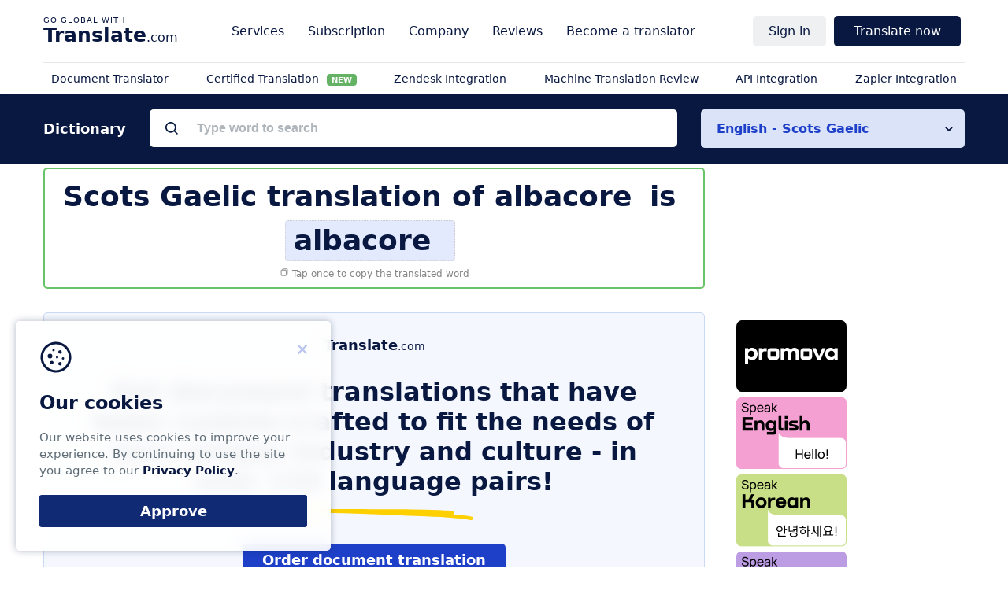

--- FILE ---
content_type: image/svg+xml
request_url: https://www.translate.com/next/images/core/social-twitter.svg
body_size: 562
content:
<?xml version="1.0" encoding="utf-8"?>

<!DOCTYPE svg PUBLIC "-//W3C//DTD SVG 1.1//EN" "http://www.w3.org/Graphics/SVG/1.1/DTD/svg11.dtd">
<!-- Uploaded to: SVG Repo, www.svgrepo.com, Generator: SVG Repo Mixer Tools -->
<svg fill="#fff" version="1.1" id="Layer_1" xmlns="http://www.w3.org/2000/svg" xmlns:xlink="http://www.w3.org/1999/xlink"
	 width="80px" height="80px" viewBox="0 0 512 512" enable-background="new 0 0 512 512" xml:space="preserve">
<path d="M256,0C114.609,0,0,114.609,0,256c0,141.392,114.609,256,256,256c141.392,0,256-114.608,256-256
	C512,114.609,397.392,0,256,0z M256,472c-119.297,0-216-96.702-216-216c0-119.297,96.703-216,216-216c119.298,0,216,96.703,216,216
	C472,375.298,375.298,472,256,472z"/>
<path d="M384,170.922c-4.313,2.562-17.248,7.671-29.313,8.953c7.736-4.491,19.188-19.203,22.016-30.89
	c-7.435,5.109-24.516,12.562-32.95,12.562c0,0,0,0.023,0.016,0.039C334.141,150.75,320.608,144,305.577,144
	c-29.154,0-52.81,25.461-52.81,56.875c0,4.36,0.481,8.595,1.357,12.672h-0.017c-39.562-1.094-85.811-22.446-111.874-59
	c-16,29.852-2.156,63.046,16.015,75.141c-6.203,0.516-17.671-0.766-23.061-6.407c-0.375,19.797,8.484,46.048,40.735,55.563
	c-6.221,3.61-17.19,2.579-21.984,1.781c1.687,16.75,23.437,38.623,47.202,38.623c-8.47,10.534-37.373,29.706-73.141,23.596
	C152.298,358.782,180.625,368,210.608,368c85.205,0,151.376-74.359,147.814-166.093c0-0.11-0.031-0.219-0.031-0.313
	c0-0.25,0.031-0.5,0.031-0.719c0-0.281-0.031-0.562-0.031-0.859C366.141,194.328,376.546,184.234,384,170.922z"/>
</svg>
